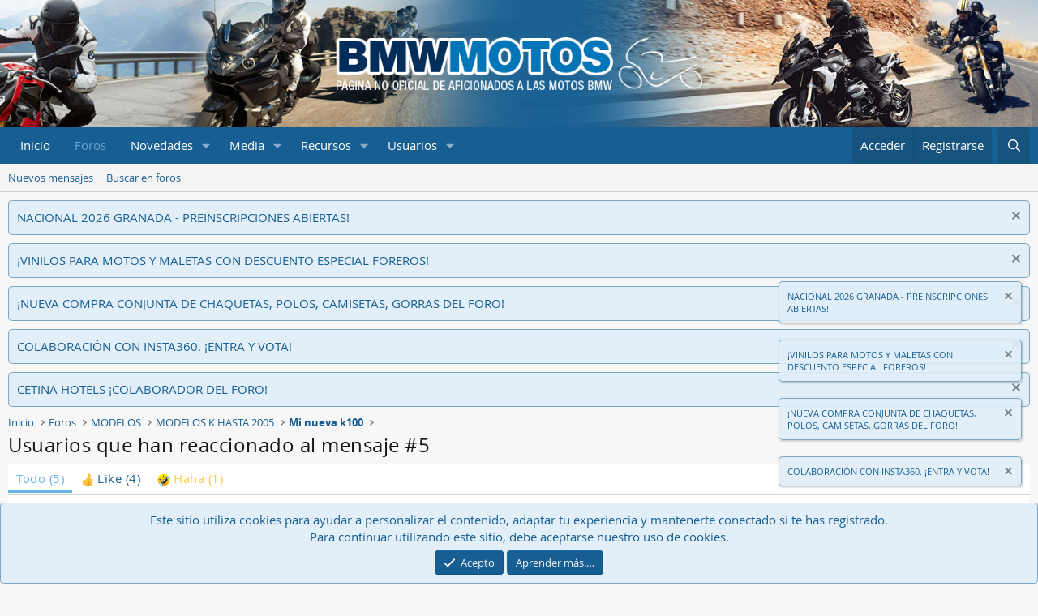

--- FILE ---
content_type: text/html; charset=utf-8
request_url: https://www.bmwmotos.com/foro/posts/8640306/reactions
body_size: 11235
content:
<!DOCTYPE html>
<html id="XF" lang="es-ES" dir="LTR"
	data-xf="2.3"
	data-app="public"
	
	
	data-template="reaction_list"
	data-container-key="node-32"
	data-content-key=""
	data-logged-in="false"
	data-cookie-prefix="xf_"
	data-csrf="1769796562,dd348c3443846da5d2f3c9b85eb9a262"
	class="has-no-js template-reaction_list"
	>
<head>
	
	
	

	<meta charset="utf-8" />
	<title>Usuarios que han reaccionado al mensaje #5 | BMWMOTOS.COM</title>
	<link rel="manifest" href="/foro/webmanifest.php">

	<meta http-equiv="X-UA-Compatible" content="IE=Edge" />
	<meta name="viewport" content="width=device-width, initial-scale=1, viewport-fit=cover">

	
		
			
				<meta name="theme-color" media="(prefers-color-scheme: light)" content="#032945" />
				<meta name="theme-color" media="(prefers-color-scheme: dark)" content="#032945" />
			
		
	

	<meta name="apple-mobile-web-app-title" content="BMWMOTOS.COM">
	
		<link rel="apple-touch-icon" href="/foro/styles/bmwmotos/img/logo.png" />
	

	
		<meta name="robots" content="noindex" />
	
		
        <!-- App Indexing for Google Search -->
        <link href="android-app://com.quoord.tapatalkpro.activity/tapatalk/www.bmwmotos.com/foro?ttfid=40359&location=index&page=1&perpage=20&channel=google-indexing" rel="alternate" />
        <link href="ios-app://307880732/tapatalk/www.bmwmotos.com/foro?ttfid=40359&location=index&page=1&perpage=20&channel=google-indexing" rel="alternate" />
        
        <link href="https://www.bmwmotos.com/foro/mobiquo/smartbanner/manifest.json" rel="manifest">
        
        <meta name="apple-itunes-app" content="app-id=307880732, affiliate-data=at=10lR7C, app-argument=tapatalk://www.bmwmotos.com/foro?ttfid=40359&location=index&page=1&perpage=20" />
        
	

	
		
	
	
	<meta property="og:site_name" content="BMWMOTOS.COM" />


	
	
		
	
	
	<meta property="og:type" content="website" />


	
	
		
	
	
	
		<meta property="og:title" content="Usuarios que han reaccionado al mensaje #5" />
		<meta property="twitter:title" content="Usuarios que han reaccionado al mensaje #5" />
	


	
	
	
		
	
	
	<meta property="og:url" content="https://www.bmwmotos.com/foro/posts/8640306/reactions" />


	
	
		
	
	
	
		<meta property="og:image" content="https://www.bmwmotos.com/foro/styles/bmwmotos/img/logo.png" />
		<meta property="twitter:image" content="https://www.bmwmotos.com/foro/styles/bmwmotos/img/logo.png" />
		<meta property="twitter:card" content="summary" />
	


	

	
	
	
		
	
	

	<link rel="stylesheet" href="/foro/css.php?css=public%3Anormalize.css%2Cpublic%3Afa.css%2Cpublic%3Avariations.less%2Cpublic%3Acore.less%2Cpublic%3Aapp.less&amp;s=4&amp;l=5&amp;d=1769534776&amp;k=f594e1330aa2c173792a9a211988ec5fcc110be5" />

	<link rel="stylesheet" href="/foro/css.php?css=public%3Anotices.less%2Cpublic%3Aextra.less&amp;s=4&amp;l=5&amp;d=1769534776&amp;k=3d40d905d338d47a49f8dd9b8533ab6124416738" />


	
		<script src="/foro/js/xf/preamble.min.js?_v=0e4c11ab"></script>
	

	
	<script src="/foro/js/vendor/vendor-compiled.js?_v=0e4c11ab" defer></script>
	<script src="/foro/js/xf/core-compiled.js?_v=0e4c11ab" defer></script>

	<script>
		XF.ready(() =>
		{
			XF.extendObject(true, XF.config, {
				// 
				userId: 0,
				enablePush: false,
				pushAppServerKey: '',
				url: {
					fullBase: 'https://www.bmwmotos.com/foro/',
					basePath: '/foro/',
					css: '/foro/css.php?css=__SENTINEL__&s=4&l=5&d=1769534776',
					js: '/foro/js/__SENTINEL__?_v=0e4c11ab',
					icon: '/foro/data/local/icons/__VARIANT__.svg?v=1769534778#__NAME__',
					iconInline: '/foro/styles/fa/__VARIANT__/__NAME__.svg?v=5.15.3',
					keepAlive: '/foro/login/keep-alive'
				},
				cookie: {
					path: '/',
					domain: '',
					prefix: 'xf_',
					secure: true,
					consentMode: 'simple',
					consented: ["optional","_third_party"]
				},
				cacheKey: 'f3ed7234243583f554e27d349fe769c5',
				csrf: '1769796562,dd348c3443846da5d2f3c9b85eb9a262',
				js: {},
				fullJs: false,
				css: {"public:notices.less":true,"public:extra.less":true},
				time: {
					now: 1769796562,
					today: 1769727600,
					todayDow: 5,
					tomorrow: 1769814000,
					yesterday: 1769641200,
					week: 1769209200,
					month: 1767222000,
					year: 1767222000
				},
				style: {
					light: 'default',
					dark: 'alternate',
					defaultColorScheme: 'light'
				},
				borderSizeFeature: '3px',
				fontAwesomeWeight: 'r',
				enableRtnProtect: true,
				
				enableFormSubmitSticky: true,
				imageOptimization: '0',
				imageOptimizationQuality: 0.85,
				uploadMaxFilesize: 33554432,
				uploadMaxWidth: 1024,
				uploadMaxHeight: 1024,
				allowedVideoExtensions: ["m4v","mov","mp4","mp4v","mpeg","mpg","ogv","webm"],
				allowedAudioExtensions: ["mp3","opus","ogg","wav"],
				shortcodeToEmoji: true,
				visitorCounts: {
					conversations_unread: '0',
					alerts_unviewed: '0',
					total_unread: '0',
					title_count: true,
					icon_indicator: true
				},
				jsMt: {"xf\/action.js":"5ebabec6","xf\/embed.js":"769dbe25","xf\/form.js":"769dbe25","xf\/structure.js":"53d32573","xf\/tooltip.js":"5e3c7f00"},
				jsState: {},
				publicMetadataLogoUrl: 'https://www.bmwmotos.com/foro/styles/bmwmotos/img/logo.png',
				publicPushBadgeUrl: 'https://www.bmwmotos.com/foro/styles/default/xenforo/bell.png'
			})

			XF.extendObject(XF.phrases, {
				// 
"time.day": "{count} day",
"time.days": "{count} días",
"time.hour": "{count} hour",
"time.hours": "{count} horas",
"time.minute": "{count} minute",
"time.minutes": "{count} minutos",
"time.month": "{count} month",
"time.months": "{count} meses",
"time.second": "{count} second",
"time.seconds": "{count} segundos",
"time.week": "time.week",
"time.weeks": "{count} semanas",
"time.year": "{count} year",
"time.years": "{count} años",
				date_x_at_time_y:     "{date} a la(s) {time}",
				day_x_at_time_y:      "El {day} a la(s) {time}",
				yesterday_at_x:       "Ayer a las {time}",
				x_minutes_ago:        "hace {minutes} minutos",
				one_minute_ago:       "Hace 1 minuto",
				a_moment_ago:         "Hace un momento",
				today_at_x:           "Hoy a la(s) {time}",
				in_a_moment:          "En un momento",
				in_a_minute:          "En un minuto",
				in_x_minutes:         "En {minutes} minutos",
				later_today_at_x:     "Después de hoy a las {time}",
				tomorrow_at_x:        "Mañana a la(s) {time}",
				short_date_x_minutes: "{minutes}m",
				short_date_x_hours:   "{hours}h",
				short_date_x_days:    "{days}d",

				day0: "Domingo",
				day1: "Lunes",
				day2: "Martes",
				day3: "Miércoles",
				day4: "Jueves",
				day5: "Viernes",
				day6: "Sábado",

				dayShort0: "Dom",
				dayShort1: "Lun",
				dayShort2: "Mar",
				dayShort3: "Mie",
				dayShort4: "Jue",
				dayShort5: "Vie",
				dayShort6: "Sab",

				month0: "Enero",
				month1: "Febrero",
				month2: "Marzo",
				month3: "Abril",
				month4: "Mayo",
				month5: "Junio",
				month6: "Julio",
				month7: "Agosto",
				month8: "Septiembre",
				month9: "Octubre",
				month10: "Noviembre",
				month11: "Diciembre",

				active_user_changed_reload_page: "Se ha cambiado al usuario activo. Recarga la página para obtener la última versión.",
				server_did_not_respond_in_time_try_again: "El servidor no responde en tiempo. Intentar otra vez.",
				oops_we_ran_into_some_problems: "¡Oops! Hay problemas.",
				oops_we_ran_into_some_problems_more_details_console: "¡Oops! Hay problemas. Probar más tarde. Más detalles del error pueden estar en la consola del navegador.",
				file_too_large_to_upload: "El archivo es demasiado grande para subirlo.",
				uploaded_file_is_too_large_for_server_to_process: "El archivo subido es demasiado grande para que el servidor lo procese.",
				files_being_uploaded_are_you_sure: "Aún se están subiendo los archivos. ¿Seguro de enviar este formulario?",
				attach: "Adjuntar archivos",
				rich_text_box: "Caja de texto enriquecido",
				close: "Cerrar",
				link_copied_to_clipboard: "Enlace copiado al portapapeles.",
				text_copied_to_clipboard: "Texto copiado al portapapeles.",
				loading: "Cargando…",
				you_have_exceeded_maximum_number_of_selectable_items: "You have exceeded the maximum number of selectable items.",

				processing: "Procesando",
				'processing...': "Procesando…",

				showing_x_of_y_items: "Viendo {count} de {total} elementos",
				showing_all_items: "Mostrando todos los elementos",
				no_items_to_display: "Sin elementos que mostrar",

				number_button_up: "Increase",
				number_button_down: "Decrease",

				push_enable_notification_title: "Notificaciones push activadas correctamente en BMWMOTOS.COM",
				push_enable_notification_body: "¡Gracias por activar las notificaciones push!",

				pull_down_to_refresh: "Desliza hacia abajo para actualizar",
				release_to_refresh: "Suelta para actualizar",
				refreshing: "Actualizando…"
			})
		})
	</script>

	

	
		<link rel="icon" type="image/png" href="https://www.bmwmotos.com/foro/styles/bmwmotos/img/favicon.ico" sizes="32x32" />
	
<link rel="apple-touch-icon" sizes="180x180" href="/foro/styles/bmwmotos/favicons/apple-touch-icon.png">
<link rel="icon" type="image/png" sizes="32x32" href="/foro/styles/bmwmotos/favicons/favicon-32x32.png">
<link rel="icon" type="image/png" sizes="16x16" href="/foro/styles/bmwmotos/favicons/favicon-16x16.png">
<link rel="manifest" href="/foro/styles/bmwmotos/favicons/site.webmanifest">
<link rel="mask-icon" href="/foro/styles/bmwmotos/favicons/safari-pinned-tab.svg" color="#012d5a">
<link rel="shortcut icon" href="/foro/styles/bmwmotos/favicons/favicon.ico">
<meta name="msapplication-TileColor" content="#012d5a">
<meta name="msapplication-config" content="/foro/styles/bmwmotos/favicons/browserconfig.xml">
<meta name="theme-color" content="#ffffff">
	
	
	<script async src="https://www.googletagmanager.com/gtag/js?id=G-TY1K8777DT"></script>
	<script>
		window.dataLayer = window.dataLayer || [];
		function gtag(){dataLayer.push(arguments);}
		gtag('js', new Date());
		gtag('config', 'G-TY1K8777DT', {
			// 
			
			
		});
	</script>

</head>
<body data-template="reaction_list">

<div class="p-pageWrapper" id="top">

	

	<header class="p-header" id="header">
		<div class="p-header-inner">
			<div class="p-header-content">
				<div class="p-header-logo p-header-logo--image">
					<a href="https://www.bmwmotos.com">
						

	

	
		
		

		
	
		
		

		
	

	

	<picture data-variations="{&quot;default&quot;:{&quot;1&quot;:&quot;\/foro\/styles\/bmwmotos\/img\/logo.png&quot;,&quot;2&quot;:null},&quot;alternate&quot;:{&quot;1&quot;:&quot;\/foro\/styles\/bmwmotos\/img\/logo.png&quot;,&quot;2&quot;:null}}">
		
		
		

		
			
			
			

			
		

		<img src="/foro/styles/bmwmotos/img/logo.png"  width="100" height="36" alt="BMWMOTOS.COM"  />
	</picture>


					</a>
				</div>

				
			</div>
		</div>
	</header>

	
	

	
		<div class="p-navSticky p-navSticky--primary" data-xf-init="sticky-header">
			
		<nav class="p-nav">
			<div class="p-nav-inner">
				<button type="button" class="button button--plain p-nav-menuTrigger" data-xf-click="off-canvas" data-menu=".js-headerOffCanvasMenu" tabindex="0" aria-label="Menú"><span class="button-text">
					<i aria-hidden="true"></i>
				</span></button>

				<div class="p-nav-smallLogo">
					<a href="https://www.bmwmotos.com">
						

	

	
		
		

		
	
		
		

		
	

	

	<picture data-variations="{&quot;default&quot;:{&quot;1&quot;:&quot;\/foro\/styles\/bmwmotos\/img\/logo.png&quot;,&quot;2&quot;:null},&quot;alternate&quot;:{&quot;1&quot;:&quot;\/foro\/styles\/bmwmotos\/img\/logo.png&quot;,&quot;2&quot;:null}}">
		
		
		

		
			
			
			

			
		

		<img src="/foro/styles/bmwmotos/img/logo.png"  width="100" height="36" alt="BMWMOTOS.COM"  />
	</picture>


					</a>
				</div>

				<div class="p-nav-scroller hScroller" data-xf-init="h-scroller" data-auto-scroll=".p-navEl.is-selected">
					<div class="hScroller-scroll">
						<ul class="p-nav-list js-offCanvasNavSource">
							
								<li>
									
	<div class="p-navEl " >
	

		
	
	<a href="https://www.bmwmotos.com"
	class="p-navEl-link "
	
	data-xf-key="1"
	data-nav-id="home">Inicio</a>


		

		
	
	</div>

								</li>
							
								<li>
									
	<div class="p-navEl is-selected" data-has-children="true">
	

		
	
	<a href="/foro/"
	class="p-navEl-link p-navEl-link--splitMenu "
	
	
	data-nav-id="forums">Foros</a>


		<a data-xf-key="2"
			data-xf-click="menu"
			data-menu-pos-ref="< .p-navEl"
			class="p-navEl-splitTrigger"
			role="button"
			tabindex="0"
			aria-label="Conmutador expandido"
			aria-expanded="false"
			aria-haspopup="true"></a>

		
	
		<div class="menu menu--structural" data-menu="menu" aria-hidden="true">
			<div class="menu-content">
				
					
	
	
	<a href="/foro/whats-new/posts/"
	class="menu-linkRow u-indentDepth0 js-offCanvasCopy "
	
	
	data-nav-id="newPosts">Nuevos mensajes</a>

	

				
					
	
	
	<a href="/foro/search/?type=post"
	class="menu-linkRow u-indentDepth0 js-offCanvasCopy "
	
	
	data-nav-id="searchForums">Buscar en foros</a>

	

				
			</div>
		</div>
	
	</div>

								</li>
							
								<li>
									
	<div class="p-navEl " data-has-children="true">
	

		
	
	<a href="/foro/whats-new/"
	class="p-navEl-link p-navEl-link--splitMenu "
	
	
	data-nav-id="whatsNew">Novedades</a>


		<a data-xf-key="3"
			data-xf-click="menu"
			data-menu-pos-ref="< .p-navEl"
			class="p-navEl-splitTrigger"
			role="button"
			tabindex="0"
			aria-label="Conmutador expandido"
			aria-expanded="false"
			aria-haspopup="true"></a>

		
	
		<div class="menu menu--structural" data-menu="menu" aria-hidden="true">
			<div class="menu-content">
				
					
	
	
	<a href="/foro/featured/"
	class="menu-linkRow u-indentDepth0 js-offCanvasCopy "
	
	
	data-nav-id="featured">Contenido destacado</a>

	

				
					
	
	
	<a href="/foro/whats-new/posts/"
	class="menu-linkRow u-indentDepth0 js-offCanvasCopy "
	 rel="nofollow"
	
	data-nav-id="whatsNewPosts">Nuevos mensajes</a>

	

				
					
	
	
	<a href="/foro/whats-new/media/"
	class="menu-linkRow u-indentDepth0 js-offCanvasCopy "
	 rel="nofollow"
	
	data-nav-id="xfmgWhatsNewNewMedia">Nueva media</a>

	

				
					
	
	
	<a href="/foro/whats-new/media-comments/"
	class="menu-linkRow u-indentDepth0 js-offCanvasCopy "
	 rel="nofollow"
	
	data-nav-id="xfmgWhatsNewMediaComments">Nuevos comentarios media</a>

	

				
					
	
	
	<a href="/foro/whats-new/resources/"
	class="menu-linkRow u-indentDepth0 js-offCanvasCopy "
	 rel="nofollow"
	
	data-nav-id="xfrmNewResources">Nuevos recursos</a>

	

				
					
	
	
	<a href="/foro/whats-new/latest-activity"
	class="menu-linkRow u-indentDepth0 js-offCanvasCopy "
	 rel="nofollow"
	
	data-nav-id="latestActivity">Última actividad</a>

	

				
			</div>
		</div>
	
	</div>

								</li>
							
								<li>
									
	<div class="p-navEl " data-has-children="true">
	

		
	
	<a href="/foro/media/"
	class="p-navEl-link p-navEl-link--splitMenu "
	
	
	data-nav-id="xfmg">Media</a>


		<a data-xf-key="4"
			data-xf-click="menu"
			data-menu-pos-ref="< .p-navEl"
			class="p-navEl-splitTrigger"
			role="button"
			tabindex="0"
			aria-label="Conmutador expandido"
			aria-expanded="false"
			aria-haspopup="true"></a>

		
	
		<div class="menu menu--structural" data-menu="menu" aria-hidden="true">
			<div class="menu-content">
				
					
	
	
	<a href="/foro/whats-new/media/"
	class="menu-linkRow u-indentDepth0 js-offCanvasCopy "
	 rel="nofollow"
	
	data-nav-id="xfmgNewMedia">Nueva media</a>

	

				
					
	
	
	<a href="/foro/whats-new/media-comments/"
	class="menu-linkRow u-indentDepth0 js-offCanvasCopy "
	 rel="nofollow"
	
	data-nav-id="xfmgNewComments">Nuevos comentarios</a>

	

				
					
	
	
	<a href="/foro/search/?type=xfmg_media"
	class="menu-linkRow u-indentDepth0 js-offCanvasCopy "
	
	
	data-nav-id="xfmgSearchMedia">Buscar media</a>

	

				
			</div>
		</div>
	
	</div>

								</li>
							
								<li>
									
	<div class="p-navEl " data-has-children="true">
	

		
	
	<a href="/foro/resources/"
	class="p-navEl-link p-navEl-link--splitMenu "
	
	
	data-nav-id="xfrm">Recursos</a>


		<a data-xf-key="5"
			data-xf-click="menu"
			data-menu-pos-ref="< .p-navEl"
			class="p-navEl-splitTrigger"
			role="button"
			tabindex="0"
			aria-label="Conmutador expandido"
			aria-expanded="false"
			aria-haspopup="true"></a>

		
	
		<div class="menu menu--structural" data-menu="menu" aria-hidden="true">
			<div class="menu-content">
				
					
	
	
	<a href="/foro/resources/latest-reviews"
	class="menu-linkRow u-indentDepth0 js-offCanvasCopy "
	
	
	data-nav-id="xfrmLatestReviews">Últimas evaluaciones</a>

	

				
					
	
	
	<a href="/foro/search/?type=resource"
	class="menu-linkRow u-indentDepth0 js-offCanvasCopy "
	
	
	data-nav-id="xfrmSearchResources">Buscar recursos</a>

	

				
			</div>
		</div>
	
	</div>

								</li>
							
								<li>
									
	<div class="p-navEl " data-has-children="true">
	

		
	
	<a href="/foro/members/"
	class="p-navEl-link p-navEl-link--splitMenu "
	
	
	data-nav-id="members">Usuarios</a>


		<a data-xf-key="6"
			data-xf-click="menu"
			data-menu-pos-ref="< .p-navEl"
			class="p-navEl-splitTrigger"
			role="button"
			tabindex="0"
			aria-label="Conmutador expandido"
			aria-expanded="false"
			aria-haspopup="true"></a>

		
	
		<div class="menu menu--structural" data-menu="menu" aria-hidden="true">
			<div class="menu-content">
				
					
	
	
	<a href="/foro/online/"
	class="menu-linkRow u-indentDepth0 js-offCanvasCopy "
	
	
	data-nav-id="currentVisitors">Visitantes actuales</a>

	

				
			</div>
		</div>
	
	</div>

								</li>
							
						</ul>
					</div>
				</div>

				<div class="p-nav-opposite">
					<div class="p-navgroup p-account p-navgroup--guest">
						
							<a href="/foro/login/" class="p-navgroup-link p-navgroup-link--textual p-navgroup-link--logIn"
								data-xf-click="overlay" data-follow-redirects="on">
								<span class="p-navgroup-linkText">Acceder</span>
							</a>
							
								<a href="/foro/login/register" class="p-navgroup-link p-navgroup-link--textual p-navgroup-link--register"
									data-xf-click="overlay" data-follow-redirects="on">
									<span class="p-navgroup-linkText">Registrarse</span>
								</a>
							
						
					</div>

					<div class="p-navgroup p-discovery">
						<a href="/foro/whats-new/"
							class="p-navgroup-link p-navgroup-link--iconic p-navgroup-link--whatsnew"
							aria-label="Novedades"
							title="Novedades">
							<i aria-hidden="true"></i>
							<span class="p-navgroup-linkText">Novedades</span>
						</a>

						
							<a href="/foro/search/"
								class="p-navgroup-link p-navgroup-link--iconic p-navgroup-link--search"
								data-xf-click="menu"
								data-xf-key="/"
								aria-label="Buscar"
								aria-expanded="false"
								aria-haspopup="true"
								title="Buscar">
								<i aria-hidden="true"></i>
								<span class="p-navgroup-linkText">Buscar</span>
							</a>
							<div class="menu menu--structural menu--wide" data-menu="menu" aria-hidden="true">
								<form action="/foro/search/search" method="post"
									class="menu-content"
									data-xf-init="quick-search">

									<h3 class="menu-header">Buscar</h3>
									
									<div class="menu-row">
										
											<input type="text" class="input" name="keywords" data-acurl="/foro/search/auto-complete" placeholder="Buscar…" aria-label="Buscar" data-menu-autofocus="true" />
										
									</div>

									
									<div class="menu-row">
										<label class="iconic"><input type="checkbox"  name="c[title_only]" value="1" /><i aria-hidden="true"></i><span class="iconic-label">Buscar sólo en títulos

													
													<span tabindex="0" role="button"
														data-xf-init="tooltip" data-trigger="hover focus click" title="Las etiquetas también se buscarán en el contenido donde se admitan etiquetas.">

														<i class="fa--xf far fa-question-circle  u-muted u-smaller"><svg xmlns="http://www.w3.org/2000/svg" role="img" ><title>Se debe tener en cuenta</title><use href="/foro/data/local/icons/regular.svg?v=1769534778#question-circle"></use></svg></i>
													</span></span></label>

									</div>
									
									<div class="menu-row">
										<div class="inputGroup">
											<span class="inputGroup-text" id="ctrl_search_menu_by_member">De:</span>
											<input type="text" class="input" name="c[users]" data-xf-init="auto-complete" placeholder="Usuario" aria-labelledby="ctrl_search_menu_by_member" />
										</div>
									</div>
									<div class="menu-footer">
									<span class="menu-footer-controls">
										<button type="submit" class="button button--icon button--icon--search button--primary"><i class="fa--xf far fa-search "><svg xmlns="http://www.w3.org/2000/svg" role="img" aria-hidden="true" ><use href="/foro/data/local/icons/regular.svg?v=1769534778#search"></use></svg></i><span class="button-text">Buscar</span></button>
										<button type="submit" class="button " name="from_search_menu"><span class="button-text">Búsqueda avanzada…</span></button>
									</span>
									</div>

									<input type="hidden" name="_xfToken" value="1769796562,dd348c3443846da5d2f3c9b85eb9a262" />
								</form>
							</div>
						
					</div>
				</div>
			</div>
		</nav>
	
		</div>
		
		
			<div class="p-sectionLinks">
				<div class="p-sectionLinks-inner hScroller" data-xf-init="h-scroller">
					<div class="hScroller-scroll">
						<ul class="p-sectionLinks-list">
							
								<li>
									
	<div class="p-navEl " >
	

		
	
	<a href="/foro/whats-new/posts/"
	class="p-navEl-link "
	
	data-xf-key="alt+1"
	data-nav-id="newPosts">Nuevos mensajes</a>


		

		
	
	</div>

								</li>
							
								<li>
									
	<div class="p-navEl " >
	

		
	
	<a href="/foro/search/?type=post"
	class="p-navEl-link "
	
	data-xf-key="alt+2"
	data-nav-id="searchForums">Buscar en foros</a>


		

		
	
	</div>

								</li>
							
						</ul>
					</div>
				</div>
			</div>
			
	
		

	<div class="offCanvasMenu offCanvasMenu--nav js-headerOffCanvasMenu" data-menu="menu" aria-hidden="true" data-ocm-builder="navigation">
		<div class="offCanvasMenu-backdrop" data-menu-close="true"></div>
		<div class="offCanvasMenu-content">
			<div class="offCanvasMenu-header">
				Menú
				<a class="offCanvasMenu-closer" data-menu-close="true" role="button" tabindex="0" aria-label="Cerrar"></a>
			</div>
			
				<div class="p-offCanvasRegisterLink">
					<div class="offCanvasMenu-linkHolder">
						<a href="/foro/login/" class="offCanvasMenu-link" data-xf-click="overlay" data-menu-close="true">
							Acceder
						</a>
					</div>
					<hr class="offCanvasMenu-separator" />
					
						<div class="offCanvasMenu-linkHolder">
							<a href="/foro/login/register" class="offCanvasMenu-link" data-xf-click="overlay" data-menu-close="true">
								Registrarse
							</a>
						</div>
						<hr class="offCanvasMenu-separator" />
					
				</div>
			
			<div class="js-offCanvasNavTarget"></div>
			<div class="offCanvasMenu-installBanner js-installPromptContainer" style="display: none;" data-xf-init="install-prompt">
				<div class="offCanvasMenu-installBanner-header">Instala la aplicación</div>
				<button type="button" class="button js-installPromptButton"><span class="button-text">Instalar</span></button>
				<template class="js-installTemplateIOS">
					<div class="js-installTemplateContent">
						<div class="overlay-title">Como instalar la aplicación en iOS</div>
						<div class="block-body">
							<div class="block-row">
								<p>
									Follow along with the video below to see how to install our site as a web app on your home screen.
								</p>
								<p style="text-align: center">
									<video src="/foro/styles/default/xenforo/add_to_home.mp4"
										width="280" height="480" autoplay loop muted playsinline></video>
								</p>
								<p>
									<small><strong>Se debe tener en cuenta:</strong> This feature may not be available in some browsers.</small>
								</p>
							</div>
						</div>
					</div>
				</template>
			</div>
		</div>
	</div>

	<div class="p-body">
		<div class="p-body-inner">
			<!--XF:EXTRA_OUTPUT-->

			
				
	
		
		

		<ul class="notices notices--block notices--isMulti js-notices"
			data-xf-init="notices"
			data-type="block"
			data-scroll-interval="6">

			
				
	<li class="notice js-notice notice--primary"
		data-notice-id="121"
		data-delay-duration="0"
		data-display-duration="0"
		data-auto-dismiss=""
		data-visibility="">

		
		<div class="notice-content">
			
				<a href="/foro/account/dismiss-notice?notice_id=121" class="notice-dismiss js-noticeDismiss" data-xf-init="tooltip" title="Descartar aviso"></a>
			
			<a href=https://www.bmwmotos.com/foro/threads/23a-concentracion-nacional-bmwmotos-com-granada-22-23-y-24-de-mayo-2026.605777/>NACIONAL 2026 GRANADA - PREINSCRIPCIONES ABIERTAS!
		</div>
	</li>

			
				
	<li class="notice js-notice notice--primary"
		data-notice-id="127"
		data-delay-duration="0"
		data-display-duration="0"
		data-auto-dismiss=""
		data-visibility="">

		
		<div class="notice-content">
			
				<a href="/foro/account/dismiss-notice?notice_id=127" class="notice-dismiss js-noticeDismiss" data-xf-init="tooltip" title="Descartar aviso"></a>
			
			<a href=https://www.bmwmotos.com/foro/threads/signature-custom-designs-nuevo-colaborador-del-foro-en-vinilos-y-codigo-de-descuento.606474/#post-9822967>¡VINILOS PARA MOTOS Y MALETAS CON DESCUENTO ESPECIAL FOREROS!
		</div>
	</li>

			
				
	<li class="notice js-notice notice--primary"
		data-notice-id="131"
		data-delay-duration="0"
		data-display-duration="0"
		data-auto-dismiss=""
		data-visibility="">

		
		<div class="notice-content">
			
				<a href="/foro/account/dismiss-notice?notice_id=131" class="notice-dismiss js-noticeDismiss" data-xf-init="tooltip" title="Descartar aviso"></a>
			
			<a href=https://www.bmwmotos.com/foro/threads/27-compra-conjunta-chaquetas-polos-camisetas-vintage-gorras-del-foro.608187/>¡NUEVA COMPRA CONJUNTA DE CHAQUETAS, POLOS, CAMISETAS, GORRAS DEL FORO!
		</div>
	</li>

			
				
	<li class="notice js-notice notice--primary"
		data-notice-id="133"
		data-delay-duration="0"
		data-display-duration="0"
		data-auto-dismiss=""
		data-visibility="">

		
		<div class="notice-content">
			
				<a href="/foro/account/dismiss-notice?notice_id=133" class="notice-dismiss js-noticeDismiss" data-xf-init="tooltip" title="Descartar aviso"></a>
			
			<a href=https://www.bmwmotos.com/foro/threads/colaboracion-con-camaras-de-accion-insta360-a-votar.608204/>COLABORACIÓN CON INSTA360. ¡ENTRA Y VOTA!
		</div>
	</li>

			
				
	<li class="notice js-notice notice--primary"
		data-notice-id="71"
		data-delay-duration="0"
		data-display-duration="0"
		data-auto-dismiss=""
		data-visibility="">

		
		<div class="notice-content">
			
				<a href="/foro/account/dismiss-notice?notice_id=71" class="notice-dismiss js-noticeDismiss" data-xf-init="tooltip" title="Descartar aviso"></a>
			
			<a href=https://www.bmwmotos.com/foro/threads/cetina-hotels-colaborador-del-foro.591310/>CETINA HOTELS ¡COLABORADOR DEL FORO!
		</div>
	</li>

			
		</ul>
	

			

			

			
			
	
		<ul class="p-breadcrumbs "
			itemscope itemtype="https://schema.org/BreadcrumbList">
			
				

				
				

				
					
					
	<li itemprop="itemListElement" itemscope itemtype="https://schema.org/ListItem">
		<a href="https://www.bmwmotos.com" itemprop="item">
			<span itemprop="name">Inicio</span>
		</a>
		<meta itemprop="position" content="1" />
	</li>

				

				
					
					
	<li itemprop="itemListElement" itemscope itemtype="https://schema.org/ListItem">
		<a href="/foro/" itemprop="item">
			<span itemprop="name">Foros</span>
		</a>
		<meta itemprop="position" content="2" />
	</li>

				
				
					
					
	<li itemprop="itemListElement" itemscope itemtype="https://schema.org/ListItem">
		<a href="/foro/#modelos.9" itemprop="item">
			<span itemprop="name">MODELOS</span>
		</a>
		<meta itemprop="position" content="3" />
	</li>

				
					
					
	<li itemprop="itemListElement" itemscope itemtype="https://schema.org/ListItem">
		<a href="/foro/forums/modelos-k-hasta-2005.32/" itemprop="item">
			<span itemprop="name">MODELOS K HASTA 2005</span>
		</a>
		<meta itemprop="position" content="4" />
	</li>

				
					
					
	<li itemprop="itemListElement" itemscope itemtype="https://schema.org/ListItem">
		<a href="/foro/threads/mi-nueva-k100.549853/" itemprop="item">
			<span itemprop="name">Mi nueva k100</span>
		</a>
		<meta itemprop="position" content="5" />
	</li>

				
			
		</ul>
	

			

			
	<noscript class="js-jsWarning"><div class="blockMessage blockMessage--important blockMessage--iconic u-noJsOnly">JavaScript está desactivado. Para una mejor experiencia, hay que activar JavaScript en el navegador antes de proceder.</div></noscript>

			
	<div class="blockMessage blockMessage--important blockMessage--iconic js-browserWarning" style="display: none">Estás usando un navegador obsoleto. No se pueden mostrar este u otros sitios web correctamente.<br />Se debe actualizar o usar un <a href="https://www.google.com/chrome/browser/" target="_blank">navegador alternativo</a>.</div>


			
				<div class="p-body-header">
					
						
							<div class="p-title ">
								
									
										<h1 class="p-title-value">Usuarios que han reaccionado al mensaje #5</h1>
									
									
								
							</div>
						

						
					
				</div>
			

			<div class="p-body-main  ">
				
				<div class="p-body-contentCol"></div>
				

				

				<div class="p-body-content">
					
					<div class="p-body-pageContent">
	





	



	<div class="block">
		<div class="block-container">
			<h3 class="tabs hScroller block-minorTabHeader" data-xf-init="tabs h-scroller"
				data-panes="< .block-container | .js-reactionTabPanes" role="tablist">
				<span class="hScroller-scroll">
					
						<a class="tabs-tab tabs-tab--reaction0 is-active" role="tab" id="">
							
								<bdi>Todo</bdi> (5)
							
						</a>
					
						<a class="tabs-tab tabs-tab--reaction1" role="tab" id="reaction-1">
							
								<span class="reaction reaction--small reaction--1" data-reaction-id="1"><i aria-hidden="true"></i><img src="https://cdn.jsdelivr.net/joypixels/assets/8.0/png/unicode/64/1f44d.png" loading="lazy" width="64" height="64" class="reaction-image reaction-image--emoji js-reaction" alt="Like" title="Like" /> <span class="reaction-text js-reactionText"><bdi>Like</bdi> (4)</span></span>
							
						</a>
					
						<a class="tabs-tab tabs-tab--reaction3" role="tab" id="reaction-3">
							
								<span class="reaction reaction--small reaction--3" data-reaction-id="3"><i aria-hidden="true"></i><img src="https://cdn.jsdelivr.net/joypixels/assets/8.0/png/unicode/64/1f923.png" loading="lazy" width="64" height="64" class="reaction-image reaction-image--emoji js-reaction" alt="Haha" title="Haha" /> <span class="reaction-text js-reactionText"><bdi>Haha</bdi> (1)</span></span>
							
						</a>
					
				</span>
			</h3>
			<ul class="tabPanes js-reactionTabPanes">
				
					
						<li class="is-active" role="tabpanel" id="reaction-0">
							
	<ol class="block-body js-reactionList-0">
		
			<li class="block-row block-row--separated">
				
				
	<div class="contentRow">
		<div class="contentRow-figure">
			<a href="/foro/members/pepebmwk.83467/" class="avatar avatar--s" data-user-id="83467">
			<img src="/foro/data/avatars/s/83/83467.jpg?1484244970"  alt="pepebmwk" class="avatar-u83467-s" width="48" height="48" loading="lazy" /> 
		</a>
		</div>
		<div class="contentRow-main">
			
				<div class="contentRow-extra ">
					<span class="reaction reaction--right reaction--1" data-reaction-id="1"><i aria-hidden="true"></i><img src="https://cdn.jsdelivr.net/joypixels/assets/8.0/png/unicode/64/1f44d.png" loading="lazy" width="64" height="64" class="reaction-image reaction-image--emoji js-reaction" alt="Like" title="Like" /></span>
					<time  class="u-dt" dir="auto" datetime="2020-03-12T09:03:06+0100" data-timestamp="1584000186" data-date="12 Mar 2020" data-time="09:03" data-short="Mar &#039;20" title="12 Mar 2020 a la(s) 09:03">12 Mar 2020</time>
				</div>
			
			<h3 class="contentRow-header"><a href="/foro/members/pepebmwk.83467/" class="username " dir="auto" data-user-id="83467">pepebmwk</a></h3>

			<div class="contentRow-lesser" dir="auto" ><span class="userTitle" dir="auto">Curveando</span> <span role="presentation" aria-hidden="true">&middot;</span> <span class="muted">de</span> <a href="/foro/misc/location-info?location=La+Ribera+Alta+%28Valencia%29" class="u-concealed" target="_blank" rel="nofollow noreferrer">La Ribera Alta (Valencia)</a></div>

			<div class="contentRow-minor">
				<ul class="listInline listInline--bullet">
					
					<li><dl class="pairs pairs--inline">
						<dt>Mensajes</dt>
						<dd>6.853</dd>
					</dl></li>
					


	
		<li><dl class="pairs pairs--inline">
			<dt>Media</dt>
			<dd>21</dd>
		</dl></li>
	
	
		<li><dl class="pairs pairs--inline">
			<dt>Álbumes</dt>
			<dd>2</dd>
		</dl></li>
	

					
					
					<li><dl class="pairs pairs--inline">
						<dt>Puntuación de reacciones</dt>
						<dd>2.438</dd>
					</dl></li>
					
					
					
						<li><dl class="pairs pairs--inline">
							<dt>Puntos</dt>
							<dd>113</dd>
						</dl></li>
					
					
				</ul>
			</div>
		</div>
	</div>

			</li>
		
			<li class="block-row block-row--separated">
				
				
	<div class="contentRow">
		<div class="contentRow-figure">
			<a href="/foro/members/karlos-k100-rs.150894/" class="avatar avatar--s" data-user-id="150894">
			<img src="/foro/data/avatars/s/150/150894.jpg?1704975146" srcset="/foro/data/avatars/m/150/150894.jpg?1704975146 2x" alt="karlos-k100-rs" class="avatar-u150894-s" width="48" height="48" loading="lazy" /> 
		</a>
		</div>
		<div class="contentRow-main">
			
				<div class="contentRow-extra ">
					<span class="reaction reaction--right reaction--1" data-reaction-id="1"><i aria-hidden="true"></i><img src="https://cdn.jsdelivr.net/joypixels/assets/8.0/png/unicode/64/1f44d.png" loading="lazy" width="64" height="64" class="reaction-image reaction-image--emoji js-reaction" alt="Like" title="Like" /></span>
					<time  class="u-dt" dir="auto" datetime="2020-03-10T20:18:20+0100" data-timestamp="1583867900" data-date="10 Mar 2020" data-time="20:18" data-short="Mar &#039;20" title="10 Mar 2020 a la(s) 20:18">10 Mar 2020</time>
				</div>
			
			<h3 class="contentRow-header"><a href="/foro/members/karlos-k100-rs.150894/" class="username " dir="auto" data-user-id="150894">karlos-k100-rs</a></h3>

			<div class="contentRow-lesser" dir="auto" ><span class="userTitle" dir="auto">Curveando</span> <span role="presentation" aria-hidden="true">&middot;</span> <span class="muted">de</span> <a href="/foro/misc/location-info?location=La+Ribera+-+Valencia" class="u-concealed" target="_blank" rel="nofollow noreferrer">La Ribera - Valencia</a></div>

			<div class="contentRow-minor">
				<ul class="listInline listInline--bullet">
					
					<li><dl class="pairs pairs--inline">
						<dt>Mensajes</dt>
						<dd>7.772</dd>
					</dl></li>
					


	
	

					
					
					<li><dl class="pairs pairs--inline">
						<dt>Puntuación de reacciones</dt>
						<dd>31.575</dd>
					</dl></li>
					
					
					
						<li><dl class="pairs pairs--inline">
							<dt>Puntos</dt>
							<dd>113</dd>
						</dl></li>
					
					
				</ul>
			</div>
		</div>
	</div>

			</li>
		
			<li class="block-row block-row--separated">
				
				
	<div class="contentRow">
		<div class="contentRow-figure">
			<a href="/foro/members/zubri.161615/" class="avatar avatar--s" data-user-id="161615">
			<img src="/foro/data/avatars/s/161/161615.jpg?1564389770" srcset="/foro/data/avatars/m/161/161615.jpg?1564389770 2x" alt="Zubri" class="avatar-u161615-s" width="48" height="48" loading="lazy" /> 
		</a>
		</div>
		<div class="contentRow-main">
			
				<div class="contentRow-extra ">
					<span class="reaction reaction--right reaction--1" data-reaction-id="1"><i aria-hidden="true"></i><img src="https://cdn.jsdelivr.net/joypixels/assets/8.0/png/unicode/64/1f44d.png" loading="lazy" width="64" height="64" class="reaction-image reaction-image--emoji js-reaction" alt="Like" title="Like" /></span>
					<time  class="u-dt" dir="auto" datetime="2020-03-10T20:14:38+0100" data-timestamp="1583867678" data-date="10 Mar 2020" data-time="20:14" data-short="Mar &#039;20" title="10 Mar 2020 a la(s) 20:14">10 Mar 2020</time>
				</div>
			
			<h3 class="contentRow-header"><a href="/foro/members/zubri.161615/" class="username " dir="auto" data-user-id="161615">Zubri</a></h3>

			<div class="contentRow-lesser" dir="auto" ><span class="userTitle" dir="auto">Curveando</span> <span role="presentation" aria-hidden="true">&middot;</span> <span class="muted">de</span> <a href="/foro/misc/location-info?location=Girona" class="u-concealed" target="_blank" rel="nofollow noreferrer">Girona</a></div>

			<div class="contentRow-minor">
				<ul class="listInline listInline--bullet">
					
					<li><dl class="pairs pairs--inline">
						<dt>Mensajes</dt>
						<dd>1.321</dd>
					</dl></li>
					


	
	

					
					
					<li><dl class="pairs pairs--inline">
						<dt>Puntuación de reacciones</dt>
						<dd>1.238</dd>
					</dl></li>
					
					
					
						<li><dl class="pairs pairs--inline">
							<dt>Puntos</dt>
							<dd>113</dd>
						</dl></li>
					
					
				</ul>
			</div>
		</div>
	</div>

			</li>
		
			<li class="block-row block-row--separated">
				
				
	<div class="contentRow">
		<div class="contentRow-figure">
			<a href="/foro/members/carbu.170617/" class="avatar avatar--s avatar--default avatar--default--dynamic" data-user-id="170617" style="background-color: #f0f0c2; color: #cccc33">
			<span class="avatar-u170617-s" role="img" aria-label="carbu">C</span> 
		</a>
		</div>
		<div class="contentRow-main">
			
				<div class="contentRow-extra ">
					<span class="reaction reaction--right reaction--1" data-reaction-id="1"><i aria-hidden="true"></i><img src="https://cdn.jsdelivr.net/joypixels/assets/8.0/png/unicode/64/1f44d.png" loading="lazy" width="64" height="64" class="reaction-image reaction-image--emoji js-reaction" alt="Like" title="Like" /></span>
					<time  class="u-dt" dir="auto" datetime="2020-03-10T18:57:39+0100" data-timestamp="1583863059" data-date="10 Mar 2020" data-time="18:57" data-short="Mar &#039;20" title="10 Mar 2020 a la(s) 18:57">10 Mar 2020</time>
				</div>
			
			<h3 class="contentRow-header"><a href="/foro/members/carbu.170617/" class="username " dir="auto" data-user-id="170617">carbu</a></h3>

			<div class="contentRow-lesser" dir="auto" ><span class="userTitle" dir="auto">Arrancando</span> <span role="presentation" aria-hidden="true">&middot;</span> 41 <span role="presentation" aria-hidden="true">&middot;</span> <span class="muted">de</span> <a href="/foro/misc/location-info?location=Malaga" class="u-concealed" target="_blank" rel="nofollow noreferrer">Malaga</a></div>

			<div class="contentRow-minor">
				<ul class="listInline listInline--bullet">
					
					<li><dl class="pairs pairs--inline">
						<dt>Mensajes</dt>
						<dd>17</dd>
					</dl></li>
					


	
	

					
					
					<li><dl class="pairs pairs--inline">
						<dt>Puntuación de reacciones</dt>
						<dd>12</dd>
					</dl></li>
					
					
					
						<li><dl class="pairs pairs--inline">
							<dt>Puntos</dt>
							<dd>113</dd>
						</dl></li>
					
					
				</ul>
			</div>
		</div>
	</div>

			</li>
		
			<li class="block-row block-row--separated">
				
				
	<div class="contentRow">
		<div class="contentRow-figure">
			<a href="/foro/members/josect.129671/" class="avatar avatar--s" data-user-id="129671">
			<img src="/foro/data/avatars/s/129/129671.jpg?1755545136" srcset="/foro/data/avatars/m/129/129671.jpg?1755545136 2x" alt="Joséct" class="avatar-u129671-s" width="48" height="48" loading="lazy" /> 
		</a>
		</div>
		<div class="contentRow-main">
			
				<div class="contentRow-extra ">
					<span class="reaction reaction--right reaction--3" data-reaction-id="3"><i aria-hidden="true"></i><img src="https://cdn.jsdelivr.net/joypixels/assets/8.0/png/unicode/64/1f923.png" loading="lazy" width="64" height="64" class="reaction-image reaction-image--emoji js-reaction" alt="Haha" title="Haha" /></span>
					<time  class="u-dt" dir="auto" datetime="2020-03-10T18:41:47+0100" data-timestamp="1583862107" data-date="10 Mar 2020" data-time="18:41" data-short="Mar &#039;20" title="10 Mar 2020 a la(s) 18:41">10 Mar 2020</time>
				</div>
			
			<h3 class="contentRow-header"><a href="/foro/members/josect.129671/" class="username " dir="auto" data-user-id="129671">Joséct</a></h3>

			<div class="contentRow-lesser" dir="auto" ><span class="userTitle" dir="auto">Curveando</span> <span role="presentation" aria-hidden="true">&middot;</span> <span class="muted">de</span> <a href="/foro/misc/location-info?location=Cartagena" class="u-concealed" target="_blank" rel="nofollow noreferrer">Cartagena</a></div>

			<div class="contentRow-minor">
				<ul class="listInline listInline--bullet">
					
					<li><dl class="pairs pairs--inline">
						<dt>Mensajes</dt>
						<dd>17.483</dd>
					</dl></li>
					


	
	

					
					
					<li><dl class="pairs pairs--inline">
						<dt>Puntuación de reacciones</dt>
						<dd>10.210</dd>
					</dl></li>
					
					
					
						<li><dl class="pairs pairs--inline">
							<dt>Puntos</dt>
							<dd>113</dd>
						</dl></li>
					
					
				</ul>
			</div>
		</div>
	</div>

			</li>
		
		
	</ol>

						</li>
					
				
					
						<li data-href="/foro/posts/8640306/reactions?reaction_id=1&amp;list_only=1" class="" role="tabpanel" id="reaction-1">
							<div class="blockMessage">Cargando…</div>
						</li>
					
				
					
						<li data-href="/foro/posts/8640306/reactions?reaction_id=3&amp;list_only=1" class="" role="tabpanel" id="reaction-3">
							<div class="blockMessage">Cargando…</div>
						</li>
					
				
			</ul>
		</div>
	</div>


</div>
					
				</div>

				
			</div>

			
			
	
		<ul class="p-breadcrumbs p-breadcrumbs--bottom"
			itemscope itemtype="https://schema.org/BreadcrumbList">
			
				

				
				

				
					
					
	<li itemprop="itemListElement" itemscope itemtype="https://schema.org/ListItem">
		<a href="https://www.bmwmotos.com" itemprop="item">
			<span itemprop="name">Inicio</span>
		</a>
		<meta itemprop="position" content="1" />
	</li>

				

				
					
					
	<li itemprop="itemListElement" itemscope itemtype="https://schema.org/ListItem">
		<a href="/foro/" itemprop="item">
			<span itemprop="name">Foros</span>
		</a>
		<meta itemprop="position" content="2" />
	</li>

				
				
					
					
	<li itemprop="itemListElement" itemscope itemtype="https://schema.org/ListItem">
		<a href="/foro/#modelos.9" itemprop="item">
			<span itemprop="name">MODELOS</span>
		</a>
		<meta itemprop="position" content="3" />
	</li>

				
					
					
	<li itemprop="itemListElement" itemscope itemtype="https://schema.org/ListItem">
		<a href="/foro/forums/modelos-k-hasta-2005.32/" itemprop="item">
			<span itemprop="name">MODELOS K HASTA 2005</span>
		</a>
		<meta itemprop="position" content="4" />
	</li>

				
					
					
	<li itemprop="itemListElement" itemscope itemtype="https://schema.org/ListItem">
		<a href="/foro/threads/mi-nueva-k100.549853/" itemprop="item">
			<span itemprop="name">Mi nueva k100</span>
		</a>
		<meta itemprop="position" content="5" />
	</li>

				
			
		</ul>
	

			
		</div>
	</div>

	<footer class="p-footer" id="footer">
		<div class="p-footer-inner">

<div class="footer_info">
  <div id="infobox">
    <ul class="items">
      <li>
        <div>
          <a href="https://www.bmwmotos.com/foro/" class="logo"><img src="https://www.bmwmotos.com/foro/styles/bmwmotos/img/logo.png" alt="BMWMOTOS.COM" title="BMWMOTOS.COM"></a>
          <p>Foro BMW BMW MOTOS - Todo sobre el mundo de las motos BMW | Portal de aficionados a las motos BMW. Foro, consultas técnicas, rutas, modelos.</p>
        </div>
      </li>
      <li>
        <div>
          <h3>Síguenos</h3>
          <div>
            <ul class="social">
              <li><a href="https://www.facebook.com/groups/bmwmotos/" target="_blank"><i class="icon-facebook" aria-hidden="true"></i><span>Facebook</span></a></li>
              <li><a href="https://twitter.com/BMWMOTOS" target="_blank"><i class="icon-twitter" aria-hidden="true"></i><span>Twitter</span></a></li>
              <li><a href="http://www.youtube.com/user/BMWMOTOSCOM" target="_blank"><i class="icon-youtube" aria-hidden="true"></i><span>Youtube</span></a></li>
              <li><a href="https://www.instagram.com/bmwmotoscom/" target="_blank"><i class="icon-instagram" aria-hidden="true"></i><span>Instagram</span></a></li>
              <li><a href="http://es.pinterest.com/bmwmotos/" target="_blank"><i class="icon-pinterest" aria-hidden="true"></i><span>Instagram</span></a></li>
            </ul>
          </div>
        </div>
      </li>
      <li>
        <div>
          <h3>Enlaces</h3>
          <ul>
            <li><a href="https://www.bmwblog.es/" target="_blank">BMW BLOG</a></li>
            <li><a href="https://www.bmwcoches.com/" target="_blank">BMWCOCHES</a></li>
          </ul>
        </div>
      </li>
      <li>
        <div>
          <h3>Contacto</h3>
          <div>
            <ul>
              <li><a href="mailto:admin@bmwmotos.com">admin@bmwmotos.com</a></li>
              <li><a href="https://www.bmwmotos.com/">www.bmwmotos.com</a></li>
            </ul>
          </div>
        </div>
      </li>
    </ul>
  </div>
</div>


			
			<div class="p-footer-row">
				
					<div class="p-footer-row-main">
						<ul class="p-footer-linkList">
							
								
								
									<li>
										
											
											
												<a href="/foro/misc/style-variation" rel="nofollow"
													class="js-styleVariationsLink"
													data-xf-init="tooltip" title="Estilo del foro"
													data-xf-click="menu" role="button" aria-expanded="false" aria-haspopup="true">

													<i class="fa--xf far fa-adjust "><svg xmlns="http://www.w3.org/2000/svg" role="img" ><title>Estilo del foro</title><use href="/foro/data/local/icons/regular.svg?v=1769534778#adjust"></use></svg></i>
												</a>

												<div class="menu" data-menu="menu" aria-hidden="true">
													<div class="menu-content js-styleVariationsMenu">
														

	
		

	<a href="/foro/misc/style-variation?reset=1&amp;t=1769796562%2Cdd348c3443846da5d2f3c9b85eb9a262"
		class="menu-linkRow is-selected"
		rel="nofollow"
		data-xf-click="style-variation" data-variation="">

		<i class="fa--xf far fa-adjust "><svg xmlns="http://www.w3.org/2000/svg" role="img" aria-hidden="true" ><use href="/foro/data/local/icons/regular.svg?v=1769534778#adjust"></use></svg></i>

		
			Estándar
		
	</a>


		

	<a href="/foro/misc/style-variation?variation=default&amp;t=1769796562%2Cdd348c3443846da5d2f3c9b85eb9a262"
		class="menu-linkRow "
		rel="nofollow"
		data-xf-click="style-variation" data-variation="default">

		<i class="fa--xf far fa-sun "><svg xmlns="http://www.w3.org/2000/svg" role="img" aria-hidden="true" ><use href="/foro/data/local/icons/regular.svg?v=1769534778#sun"></use></svg></i>

		
			Claro
		
	</a>


		

	<a href="/foro/misc/style-variation?variation=alternate&amp;t=1769796562%2Cdd348c3443846da5d2f3c9b85eb9a262"
		class="menu-linkRow "
		rel="nofollow"
		data-xf-click="style-variation" data-variation="alternate">

		<i class="fa--xf far fa-moon "><svg xmlns="http://www.w3.org/2000/svg" role="img" aria-hidden="true" ><use href="/foro/data/local/icons/regular.svg?v=1769534778#moon"></use></svg></i>

		
			Oscuro
		
	</a>

	

	
		
	

													</div>
												</div>
											
										
									</li>
								
								
									<li><a href="/foro/misc/language" data-xf-click="overlay"
										data-xf-init="tooltip" title="Selector de idioma" rel="nofollow">
										<i class="fa--xf far fa-globe "><svg xmlns="http://www.w3.org/2000/svg" role="img" aria-hidden="true" ><use href="/foro/data/local/icons/regular.svg?v=1769534778#globe"></use></svg></i> Español (Neutro) Tu</a></li>
								
							
						</ul>
					</div>
				
				<div class="p-footer-row-opposite">
					<ul class="p-footer-linkList">
						
							
								<li><a href="/foro/misc/contact" data-xf-click="overlay">Contactarnos</a></li>
							
						

						
							<li><a href="/foro/help/terms/">Términos y reglas</a></li>
						

						
							<li><a href="/foro/help/privacidad/">Política de privacidad</a></li>
						

						
							<li><a href="/foro/help/">Ayuda</a></li>
						

						
							<li><a href="https://www.bmwmotos.com">Portal</a></li>
						

						<li><a href="/foro/forums/-/index.rss" target="_blank" class="p-footer-rssLink" title="RSS"><span aria-hidden="true"><i class="fa--xf far fa-rss "><svg xmlns="http://www.w3.org/2000/svg" role="img" aria-hidden="true" ><use href="/foro/data/local/icons/regular.svg?v=1769534778#rss"></use></svg></i><span class="u-srOnly">RSS</span></span></a></li>
					</ul>
				</div>
			</div>

			
				<div class="p-footer-copyright">
					
						<a href="https://xenforo.com" class="u-concealed" dir="ltr" target="_blank" rel="sponsored noopener">Community platform by XenForo<sup>&reg;</sup> <span class="copyright">&copy; 2010-2026 XenForo Ltd.</span></a>
						<br>Traducido por <a href="https://xenfacil.com/">XenFacil.com</a>. &copy 2010-2019
					
				</div>
			

			
		</div>
	</footer>
</div> <!-- closing p-pageWrapper -->

<div class="u-bottomFixer js-bottomFixTarget">
	
		
	
		
		

		<ul class="notices notices--floating notices--isMulti js-notices"
			data-xf-init="notices"
			data-type="floating"
			data-scroll-interval="6">

			
				
	<li class="notice js-notice notice--primary"
		data-notice-id="122"
		data-delay-duration="0"
		data-display-duration="0"
		data-auto-dismiss=""
		data-visibility="">

		
		<div class="notice-content">
			
				<a href="/foro/account/dismiss-notice?notice_id=122" class="notice-dismiss js-noticeDismiss" data-xf-init="tooltip" title="Descartar aviso"></a>
			
			<a href=https://www.bmwmotos.com/foro/threads/23a-concentracion-nacional-bmwmotos-com-granada-22-23-y-24-de-mayo-2026.605777/>NACIONAL 2026 GRANADA - PREINSCRIPCIONES ABIERTAS!
		</div>
	</li>

			
				
	<li class="notice js-notice notice--primary"
		data-notice-id="128"
		data-delay-duration="0"
		data-display-duration="0"
		data-auto-dismiss=""
		data-visibility="">

		
		<div class="notice-content">
			
				<a href="/foro/account/dismiss-notice?notice_id=128" class="notice-dismiss js-noticeDismiss" data-xf-init="tooltip" title="Descartar aviso"></a>
			
			<a href=https://www.bmwmotos.com/foro/threads/signature-custom-designs-nuevo-colaborador-del-foro-en-vinilos-y-codigo-de-descuento.606474/#post-9822967>¡VINILOS PARA MOTOS Y MALETAS CON DESCUENTO ESPECIAL FOREROS!
		</div>
	</li>

			
				
	<li class="notice js-notice notice--primary"
		data-notice-id="132"
		data-delay-duration="0"
		data-display-duration="0"
		data-auto-dismiss=""
		data-visibility="">

		
		<div class="notice-content">
			
				<a href="/foro/account/dismiss-notice?notice_id=132" class="notice-dismiss js-noticeDismiss" data-xf-init="tooltip" title="Descartar aviso"></a>
			
			<a href=https://www.bmwmotos.com/foro/threads/27-compra-conjunta-chaquetas-polos-camisetas-vintage-gorras-del-foro.608187/>¡NUEVA COMPRA CONJUNTA DE CHAQUETAS, POLOS, CAMISETAS, GORRAS DEL FORO!
		</div>
	</li>

			
				
	<li class="notice js-notice notice--primary"
		data-notice-id="134"
		data-delay-duration="0"
		data-display-duration="0"
		data-auto-dismiss=""
		data-visibility="">

		
		<div class="notice-content">
			
				<a href="/foro/account/dismiss-notice?notice_id=134" class="notice-dismiss js-noticeDismiss" data-xf-init="tooltip" title="Descartar aviso"></a>
			
			<a href=https://www.bmwmotos.com/foro/threads/colaboracion-con-camaras-de-accion-insta360-a-votar.608204/>COLABORACIÓN CON INSTA360. ¡ENTRA Y VOTA!
		</div>
	</li>

			
		</ul>
	

	
	
		
	
		
		

		<ul class="notices notices--bottom_fixer  js-notices"
			data-xf-init="notices"
			data-type="bottom_fixer"
			data-scroll-interval="6">

			
				
	<li class="notice js-notice notice--primary notice--cookie"
		data-notice-id="-1"
		data-delay-duration="0"
		data-display-duration="0"
		data-auto-dismiss="0"
		data-visibility="">

		
		<div class="notice-content">
			
			
	<div class="u-alignCenter">
		Este sitio utiliza cookies para ayudar a personalizar el contenido, adaptar tu experiencia y mantenerte conectado si te has registrado.<br />
Para continuar utilizando este sitio, debe aceptarse nuestro uso de cookies.
	</div>

	<div class="u-inputSpacer u-alignCenter">
		<a href="/foro/account/dismiss-notice" class="button button--icon button--icon--confirm js-noticeDismiss button--notice"><i class="fa--xf far fa-check "><svg xmlns="http://www.w3.org/2000/svg" role="img" aria-hidden="true" ><use href="/foro/data/local/icons/regular.svg?v=1769534778#check"></use></svg></i><span class="button-text">Acepto</span></a>
		<a href="/foro/help/cookies" class="button button--notice"><span class="button-text">Aprender más.…</span></a>
	</div>

		</div>
	</li>

			
		</ul>
	

	
</div>

<div class="u-navButtons js-navButtons">
	<a href="javascript:" class="button button--scroll"><span class="button-text"><i class="fa--xf far fa-arrow-left "><svg xmlns="http://www.w3.org/2000/svg" role="img" aria-hidden="true" ><use href="/foro/data/local/icons/regular.svg?v=1769534778#arrow-left"></use></svg></i><span class="u-srOnly">Atrás</span></span></a>
</div>


	<div class="u-scrollButtons js-scrollButtons" data-trigger-type="up">
		<a href="#top" class="button button--scroll" data-xf-click="scroll-to"><span class="button-text"><i class="fa--xf far fa-arrow-up "><svg xmlns="http://www.w3.org/2000/svg" role="img" aria-hidden="true" ><use href="/foro/data/local/icons/regular.svg?v=1769534778#arrow-up"></use></svg></i><span class="u-srOnly">Arriba</span></span></a>
		
	</div>



	<form style="display:none" hidden="hidden">
		<input type="text" name="_xfClientLoadTime" value="" id="_xfClientLoadTime" title="_xfClientLoadTime" tabindex="-1" />
	</form>

	






</body>
</html>











--- FILE ---
content_type: text/css; charset=utf-8
request_url: https://www.bmwmotos.com/foro/css.php?css=public%3Anotices.less%2Cpublic%3Aextra.less&s=4&l=5&d=1769534776&k=3d40d905d338d47a49f8dd9b8533ab6124416738
body_size: 3194
content:
@charset "UTF-8";

/********* public:notices.less ********/
.notices{list-style:none;margin:0;padding:0}.notices.notices--block .notice{margin-bottom:10px}.notices.notices--floating{margin:0 20px 0 auto;width:300px;max-width:100%;z-index:800}@media (max-width:340px){.notices.notices--floating{margin-right:10px}}.notices.notices--floating .notice{margin-bottom:20px}.notices.notices--scrolling{display:flex;align-items:stretch;overflow:hidden;border-top-color:hsla(var(--xf-borderColorLight));border-right-color:hsla(var(--xf-borderColor));border-bottom-color:hsla(var(--xf-borderColorHeavy));border-left-color:hsla(var(--xf-borderColor));margin-bottom:10px}.notices.notices--scrolling.notices--isMulti{margin-bottom:30px}.notices.notices--scrolling .notice{width:100%;flex-grow:0;flex-shrink:0;border:none}.notice{position:relative;border-top-color:hsla(var(--xf-borderColorLight));border-right-color:hsla(var(--xf-borderColor));border-bottom-color:hsla(var(--xf-borderColorHeavy));border-left-color:hsla(var(--xf-borderColor))}.notice:before,.notice:after{content:" ";display:table}.notice:after{clear:both}.notice.notice--primary{color:hsla(var(--xf-textColor));background:hsla(var(--xf-contentHighlightBg))}.notice.notice--accent{color:hsla(var(--xf-textColorAccentContent));background:hsla(var(--xf-contentAccentBg))}.notice.notice--accent a:not(.button--notice){color:hsla(var(--xf-textColorAttention))}.notice.notice--dark{color:#fefefe;border:none;background:hsl(0,0%,8%)}.notice.notice--dark a:not(.button--notice){color:hsl(0,0%,71%)}.notice.notice--light{color:hsl(0,0%,8%);background:hsl(0,0%,100%)}.notice.notice--light a:not(.button--notice){color:hsl(0,0%,51%)}.notice.notice--enablePush{display:none}@media (max-width:900px){.notice.notice--enablePush{padding:3px 3px 10px;font-size:13px}}@media (max-width:900px){.notice.notice--cookie .notice-content{padding:3px 3px 10px;font-size:12px}.notice.notice--cookie .notice-content .button--notice{font-size:12px;padding:3px 6px}.notice.notice--cookie .notice-content .button--notice .button-text{font-size:12px}}.notice.notice--cookieAdvanced .notice-content{padding:1em 0}.notice.notice--cookieAdvanced .notice-content .u-pageCentered{display:grid;grid-template-columns:1fr 250px;gap:15px;align-items:end}@media (max-width:650px){.notice.notice--cookieAdvanced .notice-content .u-pageCentered{display:block}}.notice.notice--cookieAdvanced .notice-content h2{margin:0}.notice.notice--cookieAdvanced .notice-content .button{width:100%;margin:.5em 0;font-weight:bold}.notice.notice--cookieAdvanced .notice-content form.is-active{display:contents;grid-column:span 2}.notice.notice--cookieAdvanced .notice-content form.is-active .formRow.formRow--fullWidth>dd{padding-left:0;padding-right:0}.notice.notice--cookieAdvanced .notice-content form:not(.is-active){display:none}.notices--block .notice{font-size:15px;border-radius:4px}.notices--floating .notice{font-size:11px;border-radius:4px;box-shadow:1px 1px 3px hsla(0,0%,0%,.25)}.notices--floating .notice.notice--primary{background-color:hsla(var(--xf-contentHighlightBg--h),var(--xf-contentHighlightBg--s),var(--xf-contentHighlightBg--l),80%)}.notices--floating .notice.notice--accent{background-color:hsla(var(--xf-contentAccentBg--h),var(--xf-contentAccentBg--s),var(--xf-contentAccentBg--l),80%)}.notices--floating .notice.notice--dark{background-color:hsla(0,0%,8%,80%)}.notices--floating .notice.notice--light{background-color:hsla(0,0%,100%,80%)}.has-js .notices--floating .notice{display:none}.notice.notice--hasImage .notice-content{margin-left:68px;min-height:68px}@media (max-width:900px){.notice.notice--hidewide:not(.is-vis-processed){display:none;visibility:hidden}}@media (max-width:650px){.notice.notice--hidemedium:not(.is-vis-processed){display:none;visibility:hidden}}@media (max-width:480px){.notice.notice--hidenarrow:not(.is-vis-processed){display:none;visibility:hidden}}.notice-image{float:left;padding:10px 0 10px 10px}.notice-image img{max-width:48px;max-height:48px}.notice-content{padding:10px}.notice-content a.notice-dismiss{float:right;color:inherit;font-size:16px;line-height:1;height:1em;box-sizing:content-box;padding:0 0 5px 5px;opacity:.5;-webkit-transition: opacity .25s ease;transition: opacity .25s ease;cursor:pointer}.notice-content a.notice-dismiss:before{display:inline-block;content:"";height:1em;vertical-align:-0.125em;background-color:currentColor;width:.75em;mask:url('/foro/styles/fa/regular/times.svg?v=5.15.3') no-repeat center;-webkit-mask:url('/foro/styles/fa/regular/times.svg?v=5.15.3') no-repeat center}.notice-content a.notice-dismiss:hover{text-decoration:none;opacity:1}.notices--floating .notice-content a.notice-dismiss{font-size:14px}

/********* public:extra.less ********/
/*!
 * Open Sans Font
 */@font-face{font-family:'OpenSans';src:url('styles/bmwmotos/font/OpenSans-Regular-webfont.eot');src:url('styles/bmwmotos/font/OpenSans-Regular-webfont.eot?#iefix') format('embedded-opentype'),url('styles/bmwmotos/font/OpenSans-Regular-webfont.woff') format('woff'),url('styles/bmwmotos/font/OpenSans-Regular-webfont.ttf') format('truetype'),url('styles/bmwmotos/font/OpenSans-Regular-webfont.svg#open_sansregular') format('svg');font-weight:normal;font-style:normal}@font-face{font-family:'OpenSans Bold';src:url('styles/bmwmotos/font/OpenSans-Bold-webfont.eot');src:url('styles/bmwmotos/font/OpenSans-Bold-webfont.eot?#iefix') format('embedded-opentype'),url('styles/bmwmotos/font/OpenSans-Bold-webfont.woff') format('woff'),url('styles/bmwmotos/font/OpenSans-Bold-webfont.ttf') format('truetype'),url('styles/bmwmotos/font/OpenSans-Bold-webfont.svg#OpenSansBold') format('svg');font-weight:normal;font-style:normal}@font-face{font-family:'infotelecom';src:url('styles/bmwmotos/font/infotelecom.woff2?98110325') format('woff2'),url('styles/bmwmotos/font/infotelecom.woff?98110325') format('woff');font-weight:normal;font-style:normal;font-display:swap}[class^="icon-"]:before,[class*=" icon-"]:before{font-family:"infotelecom";font-style:normal;font-weight:normal;display:inline-block;text-decoration:inherit;width:1em;text-align:center;font-variant:normal;text-transform:none;-webkit-font-smoothing:antialiased;-moz-osx-font-smoothing:grayscale;font-size:1.33333333em;line-height:.75em;vertical-align:-15%}.icon-blogger:before{content:'\e826'}.icon-discord:before{content:'\e860'}.icon-tiktok:before{content:'\e861'}.icon-twitter:before{content:'\f099';font-size:1.1em}.icon-facebook:before{content:'\f09a'}.icon-rss:before{content:'\f09e'}.icon-linkedin:before{content:'\f0e1'}.icon-rss-squared:before{content:'\f143'}.icon-youtube:before{content:'\f167'}.icon-instagram:before{content:'\f16d'}.icon-tumblr:before{content:'\f173'}.icon-wordpress:before{content:'\f19a'}.icon-pinterest:before{content:'\f231'}.icon-whatsapp:before{content:'\f232'}.icon-vimeo:before{content:'\f27d'}h1,h2,h3,h4,h5,h6{line-height:1.1;font-family:'OpenSans';font-weight:normal;text-transform:none;letter-spacing:0.5px}h1 a,h2 a,h3 a,h4 a,h5 a,h6 a,h1 span,h2 span,h3 span,h4 span,h5 span,h6 span,h1 strong,h2 strong,h3 strong,h4 strong,h5 strong,h6 strong{font-weight:normal;font-size:inherit}b,strong,.p-breadcrumbs>li:last-child a{font-family:'OpenSans Bold';font-weight:normal}.p-header{background-image:url('styles/bmwmotos/img/bg-header.jpg');background-position:center;background-repeat:no-repeat;background-size:cover}.p-header-logo{margin:40px auto}@media only screen and (min-width:800px){.p-header-logo.p-header-logo--image img{height:55px;width:auto}}@media only screen and (min-width:1200px){.p-header-logo.p-header-logo--image img{height:65px}}.node-title{font-size:14px}.node-title .nodeImg{float:left;margin-right:10px}.node-main .node-description{font-size:11px}.node-statsMeta{display:inline}@media only screen and (max-width:650px){.node-extra{margin-top:-8px;margin-left:85px}}.p-navgroup-link--conversations span,.p-navgroup-link--alerts span,.p-navgroup-link--search span,.p-navgroup-link--whatsnew span{display:none}.block--messages .message,.block--messages .block-row,.message--quickReply,.message--simple,.structItem--thread{border:1px solid hsl(0,0%,85%)}.message--simple{border-width:0 1px}.structItem--thread{border-width:0 1px 1px}.block-container .message--simple:last-child{border-bottom-width:1px}.block--messages .message+.message,.block--messages .block-row+.message,.block--messages .message+.block-row,.block--messages .block-row+.block-row{margin-top:10px}.block-filterBar{border:1px solid hsl(0,0%,80%);background:#F6F6F6}.shareButtons{background:#fff;padding:5px 10px;border:1px solid hsl(0,0%,80%);border-radius:4px}.p-body-sidebar .shareButtons{background:#fff;padding:0;border:0}.block-footer{border:1px solid hsl(0,0%,88%)}.message-attribution{color:#666}.block-body a.button.button--link,.button.button--link,a.button.button--link{border-color:#176093}.memberOverviewBlock-seeMore{border:1px solid hsl(205,69%,66%);background:#fff}.memberOverviewBlock-seeMore a{color:#6cb2e4}.userBanner.userBanner--staff,.userBanner.userBanner--primary{color:#fff;background:#176093;border-color:#176093}.avatar{border-radius:100px}.tabs--standalone{background:#fff;border:1px solid hsl(0,0%,85%)}.block-tabHeader .tabs-tab.is-active{border-color:#6cb2e4;color:#fff}@media only screen and (min-width:500px) and (max-width:649px){.p-nav-smallLogo{max-width:220px}}@media only screen and (min-width:420px) and (max-width:499px){.p-nav-smallLogo{max-width:150px}}.is-unread .structItem-title{font-weight:normal;font-family:'OpenSans bold'}.notice-content{border:1px solid hsla(205,73%,33%,.5);background:hsla(206,100%,91%,.5);border-radius:5px;margin-bottom:10px}li.notice .notice-content{margin-bottom:0}.pageNavWrapper{border:1px solid hsla(205,73%,33%,.5);border-radius:5px;overflow:hidden}.p-footer-c-section--social a i{display:inline-block;font-size:1rem;border:0 none !important}a.username span,.userBanner strong{white-space:nowrap;word-break:break-word}.userBanner--staff strong{white-space:initial}.attachUploadList-insertRow .buttonGroup>.button:first-child{margin-right:1rem;background-color:#47a7eb;border-radius:5px}.attachUploadList-insertRow .buttonGroup>.button,.attachUploadList-insertRow .buttonGroup>.button:last-child:not(:first-child){border-radius:5px;margin-right:1rem}.footer_info{color:#fff;padding:1rem}.footer_info ul{list-style:none;margin:0;padding:0}.footer_info ul li{margin-bottom:.5rem}.footer_info .logo{display:block;max-width:220px}.footer_info .logo img{display:block;margin-bottom:.5rem}.footer_info p{opacity:.75;font-size:.8rem}.footer_info h3{font-size:inherit;border-bottom:1px solid hsla(0,0%,100%,.2);text-transform:uppercase;margin-top:2rem;padding-bottom:.5rem;margin-bottom:.5rem}.footer_info a{color:#fff}.footer_info .social{display:flex}.footer_info .social li{margin-right:1rem}.footer_info .social a span{display:none}@media (min-width:600px){.footer_info ul.items{display:-ms-grid;display:grid;-ms-grid-columns:1fr 1rem 1fr;grid-template-columns:repeat(2, 1fr);gap:1rem}.footer_info h3{margin-top:0}}@media (min-width:960px){.footer_info ul.items{-ms-grid-columns:1fr 2rem 1fr 2rem 1fr 2rem 1fr;grid-template-columns:repeat(4, 1fr);gap:2rem}}.p-body{background-color:hsla(var(--xf-pageBg))}:root[data-variation="alternate"] .notice-content{background-color:hsla(var(--xf-contentHighlightBg))}:root[data-variation="alternate"] .shareButtons{background:transparent;border-color:hsl(0,0%,20%)}:root[data-variation="alternate"] .p-body-sidebar .shareButtons{background:transparent}:root[data-variation="alternate"] .p-nav,:root[data-variation="alternate"] .p-footer{background:#012448}:root[data-variation="alternate"] .block-header{background:#012448;color:#fff;border-color:transparent}:root[data-variation="alternate"] .block-filterBar{background:#012448;border-color:hsl(0,0%,20%)}:root[data-variation="alternate"] .tabs--standalone{background:hsla(var(--xf-contentBg));border-color:hsl(0,0%,20%)}:root[data-variation="alternate"] .structItem--thread,:root[data-variation="alternate"] .block--messages .message,:root[data-variation="alternate"] .block--messages .block-row,:root[data-variation="alternate"] .message--quickReply,:root[data-variation="alternate"] .message--simple,:root[data-variation="alternate"] .structItem--thread,:root[data-variation="alternate"] .block-footer{border-color:hsl(0,0%,20%)}:root[data-variation="alternate"] .structItem{border-top-color:hsl(0,0%,10%)}:root[data-variation="alternate"] .message-attribution{color:#acacac}